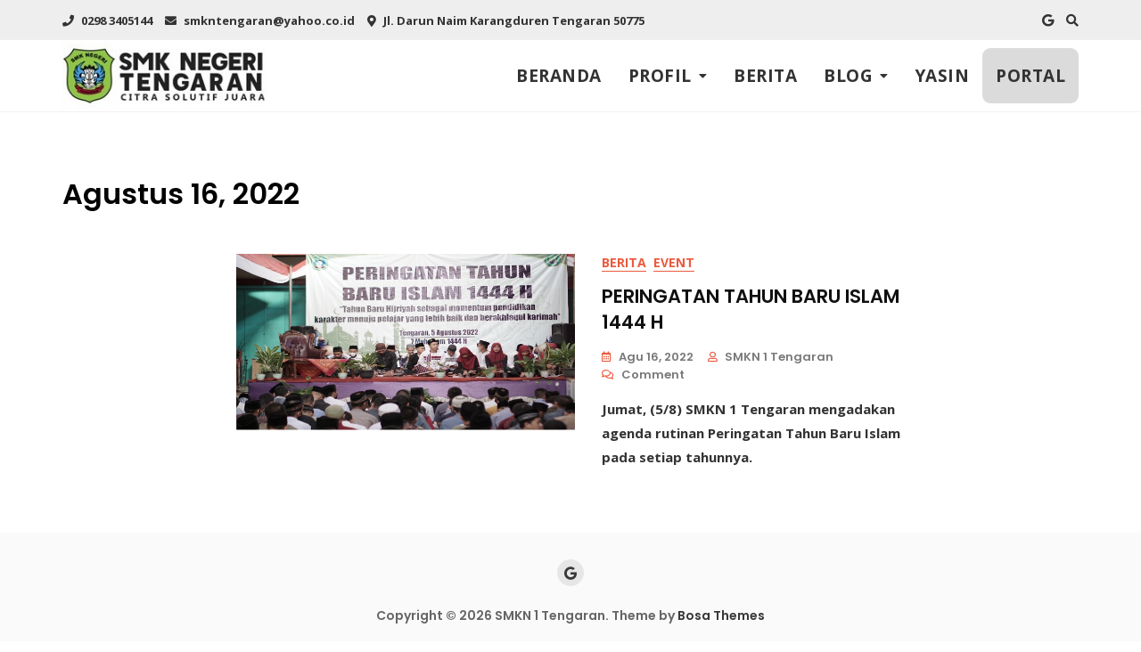

--- FILE ---
content_type: text/html; charset=utf-8
request_url: https://www.google.com/recaptcha/api2/aframe
body_size: 222
content:
<!DOCTYPE HTML><html><head><meta http-equiv="content-type" content="text/html; charset=UTF-8"></head><body><script nonce="tc_hY9HBhKhcEEwPwEh7Cg">/** Anti-fraud and anti-abuse applications only. See google.com/recaptcha */ try{var clients={'sodar':'https://pagead2.googlesyndication.com/pagead/sodar?'};window.addEventListener("message",function(a){try{if(a.source===window.parent){var b=JSON.parse(a.data);var c=clients[b['id']];if(c){var d=document.createElement('img');d.src=c+b['params']+'&rc='+(localStorage.getItem("rc::a")?sessionStorage.getItem("rc::b"):"");window.document.body.appendChild(d);sessionStorage.setItem("rc::e",parseInt(sessionStorage.getItem("rc::e")||0)+1);localStorage.setItem("rc::h",'1768482255187');}}}catch(b){}});window.parent.postMessage("_grecaptcha_ready", "*");}catch(b){}</script></body></html>